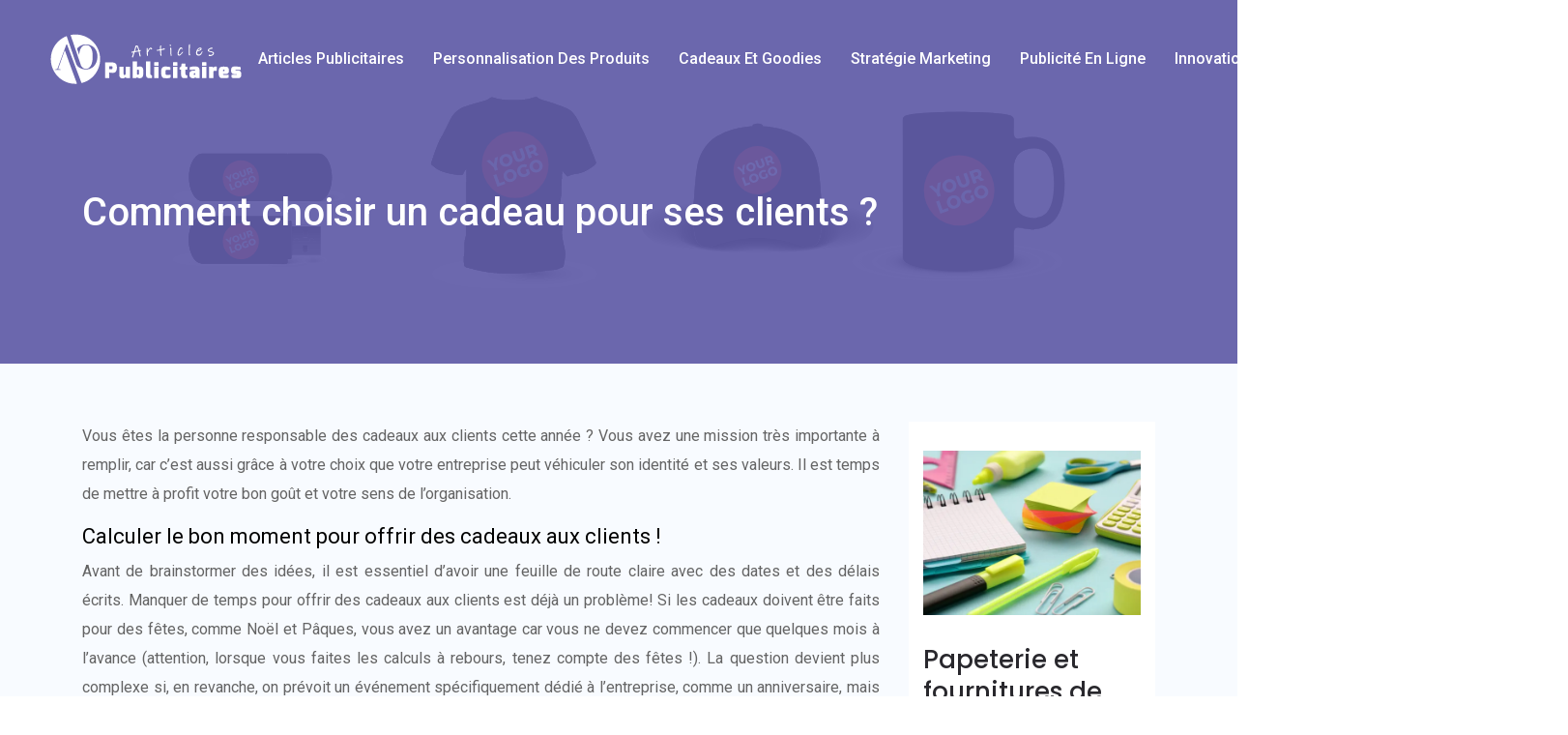

--- FILE ---
content_type: text/html; charset=UTF-8
request_url: https://www.articles-publicitaires.fr/comment-choisir-un-cadeau-pour-ses-clients/
body_size: 9546
content:
<!DOCTYPE html>
<html>
<head lang="fr-FR">
<meta charset="UTF-8">
<meta name="viewport" content="width=device-width">
<link rel="shortcut icon" href="https://www.articles-publicitaires.fr/wp-content/uploads/2021/10/ab.png" /><link val="digeco" ver="v 3.18.4" />
<meta name='robots' content='max-image-preview:large' />
<link rel='dns-prefetch' href='//fonts.googleapis.com' />
<link rel='dns-prefetch' href='//stackpath.bootstrapcdn.com' />
<title>Conseils pratiques pour choisir un cadeau pour ses clients</title><meta name="description" content="Les cadeaux d’entreprise sont un puissant outil marketing à condition de les choisir convenablement. Alors, comment bien choisir des cadeaux pour ses clients?"><link rel="alternate" title="oEmbed (JSON)" type="application/json+oembed" href="https://www.articles-publicitaires.fr/wp-json/oembed/1.0/embed?url=https%3A%2F%2Fwww.articles-publicitaires.fr%2Fcomment-choisir-un-cadeau-pour-ses-clients%2F" />
<link rel="alternate" title="oEmbed (XML)" type="text/xml+oembed" href="https://www.articles-publicitaires.fr/wp-json/oembed/1.0/embed?url=https%3A%2F%2Fwww.articles-publicitaires.fr%2Fcomment-choisir-un-cadeau-pour-ses-clients%2F&#038;format=xml" />
<style id='wp-img-auto-sizes-contain-inline-css' type='text/css'>
img:is([sizes=auto i],[sizes^="auto," i]){contain-intrinsic-size:3000px 1500px}
/*# sourceURL=wp-img-auto-sizes-contain-inline-css */
</style>
<style id='wp-block-library-inline-css' type='text/css'>
:root{--wp-block-synced-color:#7a00df;--wp-block-synced-color--rgb:122,0,223;--wp-bound-block-color:var(--wp-block-synced-color);--wp-editor-canvas-background:#ddd;--wp-admin-theme-color:#007cba;--wp-admin-theme-color--rgb:0,124,186;--wp-admin-theme-color-darker-10:#006ba1;--wp-admin-theme-color-darker-10--rgb:0,107,160.5;--wp-admin-theme-color-darker-20:#005a87;--wp-admin-theme-color-darker-20--rgb:0,90,135;--wp-admin-border-width-focus:2px}@media (min-resolution:192dpi){:root{--wp-admin-border-width-focus:1.5px}}.wp-element-button{cursor:pointer}:root .has-very-light-gray-background-color{background-color:#eee}:root .has-very-dark-gray-background-color{background-color:#313131}:root .has-very-light-gray-color{color:#eee}:root .has-very-dark-gray-color{color:#313131}:root .has-vivid-green-cyan-to-vivid-cyan-blue-gradient-background{background:linear-gradient(135deg,#00d084,#0693e3)}:root .has-purple-crush-gradient-background{background:linear-gradient(135deg,#34e2e4,#4721fb 50%,#ab1dfe)}:root .has-hazy-dawn-gradient-background{background:linear-gradient(135deg,#faaca8,#dad0ec)}:root .has-subdued-olive-gradient-background{background:linear-gradient(135deg,#fafae1,#67a671)}:root .has-atomic-cream-gradient-background{background:linear-gradient(135deg,#fdd79a,#004a59)}:root .has-nightshade-gradient-background{background:linear-gradient(135deg,#330968,#31cdcf)}:root .has-midnight-gradient-background{background:linear-gradient(135deg,#020381,#2874fc)}:root{--wp--preset--font-size--normal:16px;--wp--preset--font-size--huge:42px}.has-regular-font-size{font-size:1em}.has-larger-font-size{font-size:2.625em}.has-normal-font-size{font-size:var(--wp--preset--font-size--normal)}.has-huge-font-size{font-size:var(--wp--preset--font-size--huge)}.has-text-align-center{text-align:center}.has-text-align-left{text-align:left}.has-text-align-right{text-align:right}.has-fit-text{white-space:nowrap!important}#end-resizable-editor-section{display:none}.aligncenter{clear:both}.items-justified-left{justify-content:flex-start}.items-justified-center{justify-content:center}.items-justified-right{justify-content:flex-end}.items-justified-space-between{justify-content:space-between}.screen-reader-text{border:0;clip-path:inset(50%);height:1px;margin:-1px;overflow:hidden;padding:0;position:absolute;width:1px;word-wrap:normal!important}.screen-reader-text:focus{background-color:#ddd;clip-path:none;color:#444;display:block;font-size:1em;height:auto;left:5px;line-height:normal;padding:15px 23px 14px;text-decoration:none;top:5px;width:auto;z-index:100000}html :where(.has-border-color){border-style:solid}html :where([style*=border-top-color]){border-top-style:solid}html :where([style*=border-right-color]){border-right-style:solid}html :where([style*=border-bottom-color]){border-bottom-style:solid}html :where([style*=border-left-color]){border-left-style:solid}html :where([style*=border-width]){border-style:solid}html :where([style*=border-top-width]){border-top-style:solid}html :where([style*=border-right-width]){border-right-style:solid}html :where([style*=border-bottom-width]){border-bottom-style:solid}html :where([style*=border-left-width]){border-left-style:solid}html :where(img[class*=wp-image-]){height:auto;max-width:100%}:where(figure){margin:0 0 1em}html :where(.is-position-sticky){--wp-admin--admin-bar--position-offset:var(--wp-admin--admin-bar--height,0px)}@media screen and (max-width:600px){html :where(.is-position-sticky){--wp-admin--admin-bar--position-offset:0px}}

/*# sourceURL=wp-block-library-inline-css */
</style><style id='global-styles-inline-css' type='text/css'>
:root{--wp--preset--aspect-ratio--square: 1;--wp--preset--aspect-ratio--4-3: 4/3;--wp--preset--aspect-ratio--3-4: 3/4;--wp--preset--aspect-ratio--3-2: 3/2;--wp--preset--aspect-ratio--2-3: 2/3;--wp--preset--aspect-ratio--16-9: 16/9;--wp--preset--aspect-ratio--9-16: 9/16;--wp--preset--color--black: #000000;--wp--preset--color--cyan-bluish-gray: #abb8c3;--wp--preset--color--white: #ffffff;--wp--preset--color--pale-pink: #f78da7;--wp--preset--color--vivid-red: #cf2e2e;--wp--preset--color--luminous-vivid-orange: #ff6900;--wp--preset--color--luminous-vivid-amber: #fcb900;--wp--preset--color--light-green-cyan: #7bdcb5;--wp--preset--color--vivid-green-cyan: #00d084;--wp--preset--color--pale-cyan-blue: #8ed1fc;--wp--preset--color--vivid-cyan-blue: #0693e3;--wp--preset--color--vivid-purple: #9b51e0;--wp--preset--gradient--vivid-cyan-blue-to-vivid-purple: linear-gradient(135deg,rgb(6,147,227) 0%,rgb(155,81,224) 100%);--wp--preset--gradient--light-green-cyan-to-vivid-green-cyan: linear-gradient(135deg,rgb(122,220,180) 0%,rgb(0,208,130) 100%);--wp--preset--gradient--luminous-vivid-amber-to-luminous-vivid-orange: linear-gradient(135deg,rgb(252,185,0) 0%,rgb(255,105,0) 100%);--wp--preset--gradient--luminous-vivid-orange-to-vivid-red: linear-gradient(135deg,rgb(255,105,0) 0%,rgb(207,46,46) 100%);--wp--preset--gradient--very-light-gray-to-cyan-bluish-gray: linear-gradient(135deg,rgb(238,238,238) 0%,rgb(169,184,195) 100%);--wp--preset--gradient--cool-to-warm-spectrum: linear-gradient(135deg,rgb(74,234,220) 0%,rgb(151,120,209) 20%,rgb(207,42,186) 40%,rgb(238,44,130) 60%,rgb(251,105,98) 80%,rgb(254,248,76) 100%);--wp--preset--gradient--blush-light-purple: linear-gradient(135deg,rgb(255,206,236) 0%,rgb(152,150,240) 100%);--wp--preset--gradient--blush-bordeaux: linear-gradient(135deg,rgb(254,205,165) 0%,rgb(254,45,45) 50%,rgb(107,0,62) 100%);--wp--preset--gradient--luminous-dusk: linear-gradient(135deg,rgb(255,203,112) 0%,rgb(199,81,192) 50%,rgb(65,88,208) 100%);--wp--preset--gradient--pale-ocean: linear-gradient(135deg,rgb(255,245,203) 0%,rgb(182,227,212) 50%,rgb(51,167,181) 100%);--wp--preset--gradient--electric-grass: linear-gradient(135deg,rgb(202,248,128) 0%,rgb(113,206,126) 100%);--wp--preset--gradient--midnight: linear-gradient(135deg,rgb(2,3,129) 0%,rgb(40,116,252) 100%);--wp--preset--font-size--small: 13px;--wp--preset--font-size--medium: 20px;--wp--preset--font-size--large: 36px;--wp--preset--font-size--x-large: 42px;--wp--preset--spacing--20: 0.44rem;--wp--preset--spacing--30: 0.67rem;--wp--preset--spacing--40: 1rem;--wp--preset--spacing--50: 1.5rem;--wp--preset--spacing--60: 2.25rem;--wp--preset--spacing--70: 3.38rem;--wp--preset--spacing--80: 5.06rem;--wp--preset--shadow--natural: 6px 6px 9px rgba(0, 0, 0, 0.2);--wp--preset--shadow--deep: 12px 12px 50px rgba(0, 0, 0, 0.4);--wp--preset--shadow--sharp: 6px 6px 0px rgba(0, 0, 0, 0.2);--wp--preset--shadow--outlined: 6px 6px 0px -3px rgb(255, 255, 255), 6px 6px rgb(0, 0, 0);--wp--preset--shadow--crisp: 6px 6px 0px rgb(0, 0, 0);}:where(.is-layout-flex){gap: 0.5em;}:where(.is-layout-grid){gap: 0.5em;}body .is-layout-flex{display: flex;}.is-layout-flex{flex-wrap: wrap;align-items: center;}.is-layout-flex > :is(*, div){margin: 0;}body .is-layout-grid{display: grid;}.is-layout-grid > :is(*, div){margin: 0;}:where(.wp-block-columns.is-layout-flex){gap: 2em;}:where(.wp-block-columns.is-layout-grid){gap: 2em;}:where(.wp-block-post-template.is-layout-flex){gap: 1.25em;}:where(.wp-block-post-template.is-layout-grid){gap: 1.25em;}.has-black-color{color: var(--wp--preset--color--black) !important;}.has-cyan-bluish-gray-color{color: var(--wp--preset--color--cyan-bluish-gray) !important;}.has-white-color{color: var(--wp--preset--color--white) !important;}.has-pale-pink-color{color: var(--wp--preset--color--pale-pink) !important;}.has-vivid-red-color{color: var(--wp--preset--color--vivid-red) !important;}.has-luminous-vivid-orange-color{color: var(--wp--preset--color--luminous-vivid-orange) !important;}.has-luminous-vivid-amber-color{color: var(--wp--preset--color--luminous-vivid-amber) !important;}.has-light-green-cyan-color{color: var(--wp--preset--color--light-green-cyan) !important;}.has-vivid-green-cyan-color{color: var(--wp--preset--color--vivid-green-cyan) !important;}.has-pale-cyan-blue-color{color: var(--wp--preset--color--pale-cyan-blue) !important;}.has-vivid-cyan-blue-color{color: var(--wp--preset--color--vivid-cyan-blue) !important;}.has-vivid-purple-color{color: var(--wp--preset--color--vivid-purple) !important;}.has-black-background-color{background-color: var(--wp--preset--color--black) !important;}.has-cyan-bluish-gray-background-color{background-color: var(--wp--preset--color--cyan-bluish-gray) !important;}.has-white-background-color{background-color: var(--wp--preset--color--white) !important;}.has-pale-pink-background-color{background-color: var(--wp--preset--color--pale-pink) !important;}.has-vivid-red-background-color{background-color: var(--wp--preset--color--vivid-red) !important;}.has-luminous-vivid-orange-background-color{background-color: var(--wp--preset--color--luminous-vivid-orange) !important;}.has-luminous-vivid-amber-background-color{background-color: var(--wp--preset--color--luminous-vivid-amber) !important;}.has-light-green-cyan-background-color{background-color: var(--wp--preset--color--light-green-cyan) !important;}.has-vivid-green-cyan-background-color{background-color: var(--wp--preset--color--vivid-green-cyan) !important;}.has-pale-cyan-blue-background-color{background-color: var(--wp--preset--color--pale-cyan-blue) !important;}.has-vivid-cyan-blue-background-color{background-color: var(--wp--preset--color--vivid-cyan-blue) !important;}.has-vivid-purple-background-color{background-color: var(--wp--preset--color--vivid-purple) !important;}.has-black-border-color{border-color: var(--wp--preset--color--black) !important;}.has-cyan-bluish-gray-border-color{border-color: var(--wp--preset--color--cyan-bluish-gray) !important;}.has-white-border-color{border-color: var(--wp--preset--color--white) !important;}.has-pale-pink-border-color{border-color: var(--wp--preset--color--pale-pink) !important;}.has-vivid-red-border-color{border-color: var(--wp--preset--color--vivid-red) !important;}.has-luminous-vivid-orange-border-color{border-color: var(--wp--preset--color--luminous-vivid-orange) !important;}.has-luminous-vivid-amber-border-color{border-color: var(--wp--preset--color--luminous-vivid-amber) !important;}.has-light-green-cyan-border-color{border-color: var(--wp--preset--color--light-green-cyan) !important;}.has-vivid-green-cyan-border-color{border-color: var(--wp--preset--color--vivid-green-cyan) !important;}.has-pale-cyan-blue-border-color{border-color: var(--wp--preset--color--pale-cyan-blue) !important;}.has-vivid-cyan-blue-border-color{border-color: var(--wp--preset--color--vivid-cyan-blue) !important;}.has-vivid-purple-border-color{border-color: var(--wp--preset--color--vivid-purple) !important;}.has-vivid-cyan-blue-to-vivid-purple-gradient-background{background: var(--wp--preset--gradient--vivid-cyan-blue-to-vivid-purple) !important;}.has-light-green-cyan-to-vivid-green-cyan-gradient-background{background: var(--wp--preset--gradient--light-green-cyan-to-vivid-green-cyan) !important;}.has-luminous-vivid-amber-to-luminous-vivid-orange-gradient-background{background: var(--wp--preset--gradient--luminous-vivid-amber-to-luminous-vivid-orange) !important;}.has-luminous-vivid-orange-to-vivid-red-gradient-background{background: var(--wp--preset--gradient--luminous-vivid-orange-to-vivid-red) !important;}.has-very-light-gray-to-cyan-bluish-gray-gradient-background{background: var(--wp--preset--gradient--very-light-gray-to-cyan-bluish-gray) !important;}.has-cool-to-warm-spectrum-gradient-background{background: var(--wp--preset--gradient--cool-to-warm-spectrum) !important;}.has-blush-light-purple-gradient-background{background: var(--wp--preset--gradient--blush-light-purple) !important;}.has-blush-bordeaux-gradient-background{background: var(--wp--preset--gradient--blush-bordeaux) !important;}.has-luminous-dusk-gradient-background{background: var(--wp--preset--gradient--luminous-dusk) !important;}.has-pale-ocean-gradient-background{background: var(--wp--preset--gradient--pale-ocean) !important;}.has-electric-grass-gradient-background{background: var(--wp--preset--gradient--electric-grass) !important;}.has-midnight-gradient-background{background: var(--wp--preset--gradient--midnight) !important;}.has-small-font-size{font-size: var(--wp--preset--font-size--small) !important;}.has-medium-font-size{font-size: var(--wp--preset--font-size--medium) !important;}.has-large-font-size{font-size: var(--wp--preset--font-size--large) !important;}.has-x-large-font-size{font-size: var(--wp--preset--font-size--x-large) !important;}
/*# sourceURL=global-styles-inline-css */
</style>

<style id='classic-theme-styles-inline-css' type='text/css'>
/*! This file is auto-generated */
.wp-block-button__link{color:#fff;background-color:#32373c;border-radius:9999px;box-shadow:none;text-decoration:none;padding:calc(.667em + 2px) calc(1.333em + 2px);font-size:1.125em}.wp-block-file__button{background:#32373c;color:#fff;text-decoration:none}
/*# sourceURL=/wp-includes/css/classic-themes.min.css */
</style>
<link rel='stylesheet' id='sow-image-default-4e6925654b7a-css' href='https://www.articles-publicitaires.fr/wp-content/uploads/siteorigin-widgets/sow-image-default-4e6925654b7a.css?ver=fee531233fdb4f2994de1a2c88313ae7' type='text/css' media='all' />
<link rel='stylesheet' id='sow-google-font-poppins-css' href='https://fonts.googleapis.com/css?family=Poppins%3A600&#038;ver=fee531233fdb4f2994de1a2c88313ae7' type='text/css' media='all' />
<link rel='stylesheet' id='sow-headline-default-137494cad14d-css' href='https://www.articles-publicitaires.fr/wp-content/uploads/siteorigin-widgets/sow-headline-default-137494cad14d.css?ver=fee531233fdb4f2994de1a2c88313ae7' type='text/css' media='all' />
<link rel='stylesheet' id='default-css' href='https://www.articles-publicitaires.fr/wp-content/themes/factory-templates-3/style.css?ver=fee531233fdb4f2994de1a2c88313ae7' type='text/css' media='all' />
<link rel='stylesheet' id='bootstrap4-css' href='https://www.articles-publicitaires.fr/wp-content/themes/factory-templates-3/css/bootstrap4/bootstrap.min.css?ver=fee531233fdb4f2994de1a2c88313ae7' type='text/css' media='all' />
<link rel='stylesheet' id='font-awesome-css' href='https://stackpath.bootstrapcdn.com/font-awesome/4.7.0/css/font-awesome.min.css?ver=fee531233fdb4f2994de1a2c88313ae7' type='text/css' media='all' />
<link rel='stylesheet' id='global-css' href='https://www.articles-publicitaires.fr/wp-content/themes/factory-templates-3/css/global.css?ver=fee531233fdb4f2994de1a2c88313ae7' type='text/css' media='all' />
<link rel='stylesheet' id='style-css' href='https://www.articles-publicitaires.fr/wp-content/themes/factory-templates-3/css/template.css?ver=fee531233fdb4f2994de1a2c88313ae7' type='text/css' media='all' />
<link rel='stylesheet' id='animate-css-css' href='https://www.articles-publicitaires.fr/wp-content/themes/factory-templates-3/includes/admin/css/animate.min.css?ver=fee531233fdb4f2994de1a2c88313ae7' type='text/css' media='all' />
<script type="text/javascript" src="https://www.articles-publicitaires.fr/wp-content/themes/factory-templates-3/js/jquery.min.js?ver=fee531233fdb4f2994de1a2c88313ae7" id="jquery-js"></script>
<link rel="https://api.w.org/" href="https://www.articles-publicitaires.fr/wp-json/" /><link rel="alternate" title="JSON" type="application/json" href="https://www.articles-publicitaires.fr/wp-json/wp/v2/posts/416" /><link rel="EditURI" type="application/rsd+xml" title="RSD" href="https://www.articles-publicitaires.fr/xmlrpc.php?rsd" />
<link rel="canonical" href="https://www.articles-publicitaires.fr/comment-choisir-un-cadeau-pour-ses-clients/" />
<link rel='shortlink' href='https://www.articles-publicitaires.fr/?p=416' />
<meta name="google-site-verification" content="xTGAO2_D8QoAkoczSWN4_RuXkZL-a_Gntnu7JuDr46o" />
<meta name="google-site-verification" content="7b1TIlC6TteRvoA1-bVO2e6UhOBoYSP9gzvCq3Xhd8g" />
<meta name="google-site-verification" content="I3g-8kD4pbYh9sOQHGzpwb32O7NvedjhAuPIpHpZnSU" />
<style type="text/css">
  
.default_color_background,.menu-bars{background-color : #5A49F8 }
.default_color_text,a,h1 span,h2 span,h3 span,h4 span,h5 span,h6 span{color :#5A49F8 }
.navigation li a,.navigation li.disabled,.navigation li.active a,.owl-dots .owl-dot.active span,.owl-dots .owl-dot:hover span{background-color: #5A49F8;}
.block-spc{border-color:#5A49F8}
.default_color_border{border-color : #5A49F8 }
.fa-bars,.overlay-nav .close{color: #5A49F8;}
nav li a:after{background-color: #5A49F8;}
a{color : #5A49F8 }
a:hover{color : #8D22F0 }
.archive h2 a{color :#333333}
body:not(.home) .main-menu{position: absolute;}
.scrolling-down{background-color:#ffffff;}
.sub-menu,.sliding-menu{background-color:#ffffff;}
.main-menu{box-shadow: none;-moz-box-shadow: none;-webkit-box-shadow: none;}
.main-menu.scrolling-down{-webkit-box-shadow: 0 2px 13px 0 rgba(0, 0, 0, .1);-moz-box-shadow: 0 2px 13px 0 rgba(0, 0, 0, .1);box-shadow: 0 2px 13px 0 rgba(0, 0, 0, .1);}   
nav li a{font-size:16px;}
nav li a{line-height:22px;}
nav li a{color:#ffffff!important;}
.scrolling-down nav li a{color:#4c4b4b!important;}
.scrolling-down nav li:hover a,.scrolling-down .current-menu-item a{color:#5a49f8!important;}
.sub-menu a,.sliding-menu a{color:#4c4b4b!important;}
.archive h1{color:#ffffff!important;}
.archive h1,.single h1{text-align:left!important;}
.single h1{color:#ffffff!important;}
.archive .readmore:hover{background-color:#5A49F8;}
.archive .readmore:hover{color:#ffffff;}
.scrolling-down .logo-main{display: none;}
.scrolling-down .logo-sticky{display:inline-block;}
.home .post-content p a{color:#5A49F8}
.home .post-content p a:hover{color:#8D22F0}
.subheader{padding:160px 0px}
footer #back_to_top{background-color:#5A49F8;}
footer #back_to_top i{color:#ffffff;}
.single h2{font-size:22px!important}    
.single h3{font-size:18px!important}    
.single h4{font-size:15px!important}    
.single h5{font-size:15px!important}    
.single h6{font-size:15px!important}    
@media(max-width: 1024px){.main-menu.scrolling-down{position: fixed !important;}}
.scrolling-down #logo img {
    height: auto
;
}</style>
<link rel='stylesheet' id='sow-image-default-c67d20f9f743-css' href='https://www.articles-publicitaires.fr/wp-content/uploads/siteorigin-widgets/sow-image-default-c67d20f9f743.css?ver=fee531233fdb4f2994de1a2c88313ae7' type='text/css' media='all' />
<link rel='stylesheet' id='sow-headline-default-d7ca22b4fc3a-css' href='https://www.articles-publicitaires.fr/wp-content/uploads/siteorigin-widgets/sow-headline-default-d7ca22b4fc3a.css?ver=fee531233fdb4f2994de1a2c88313ae7' type='text/css' media='all' />
<link rel='stylesheet' id='siteorigin-panels-front-css' href='https://www.articles-publicitaires.fr/wp-content/plugins/siteorigin-panels/css/front-flex.min.css?ver=fee531233fdb4f2994de1a2c88313ae7' type='text/css' media='all' />
<link rel='stylesheet' id='sow-headline-default-9616c0de5b2f-css' href='https://www.articles-publicitaires.fr/wp-content/uploads/siteorigin-widgets/sow-headline-default-9616c0de5b2f.css?ver=fee531233fdb4f2994de1a2c88313ae7' type='text/css' media='all' />
</head>
<body class="wp-singular post-template-default single single-post postid-416 single-format-standard wp-theme-factory-templates-3 catid-9 " style="">	
<div class="normal-menu menu-to-right main-menu fixed-top">	
<div class="container-fluid pl-5 pr-5">

<nav class="navbar navbar-expand-xl pl-0 pr-0">

<a id="logo" href="https://www.articles-publicitaires.fr">
<img class="logo-main" src="https://www.articles-publicitaires.fr/wp-content/uploads/2021/10/article-publicitaire-1.png" alt="logo">
<img class="logo-sticky" src="https://www.articles-publicitaires.fr/wp-content/uploads/2021/10/Articles-pub-1.png" alt="logo"></a>
	


<button class="navbar-toggler" type="button" data-toggle="collapse" data-target="#navbarsExample06" aria-controls="navbarsExample06" aria-expanded="false" aria-label="Toggle navigation">
<span class="navbar-toggler-icon">
<div class="menu_btn">	
<div class="menu-bars"></div>
<div class="menu-bars"></div>
<div class="menu-bars"></div>
</div>
</span>
</button> 
<div class="collapse navbar-collapse" id="navbarsExample06">
<ul id="main-menu" class="navbar-nav ml-auto"><li id="menu-item-557" class="menu-item menu-item-type-taxonomy menu-item-object-category"><a href="https://www.articles-publicitaires.fr/articles-publicitaires/">Articles publicitaires</a></li>
<li id="menu-item-558" class="menu-item menu-item-type-taxonomy menu-item-object-category"><a href="https://www.articles-publicitaires.fr/personnalisation-des-produits/">Personnalisation des produits</a></li>
<li id="menu-item-559" class="menu-item menu-item-type-taxonomy menu-item-object-category current-post-ancestor current-menu-parent current-post-parent"><a href="https://www.articles-publicitaires.fr/cadeaux-et-goodies/">Cadeaux et goodies</a></li>
<li id="menu-item-560" class="menu-item menu-item-type-taxonomy menu-item-object-category"><a href="https://www.articles-publicitaires.fr/strategie-marketing/">Stratégie marketing</a></li>
<li id="menu-item-561" class="menu-item menu-item-type-taxonomy menu-item-object-category"><a href="https://www.articles-publicitaires.fr/publicite-en-ligne/">Publicité en ligne</a></li>
<li id="menu-item-562" class="menu-item menu-item-type-taxonomy menu-item-object-category"><a href="https://www.articles-publicitaires.fr/innovations-publicitaires/">Innovations publicitaires</a></li>
<li id="menu-item-563" class="menu-item menu-item-type-taxonomy menu-item-object-category"><a href="https://www.articles-publicitaires.fr/communication/">Communication</a></li>
<li id="menu-item-564" class="menu-item menu-item-type-taxonomy menu-item-object-category"><a href="https://www.articles-publicitaires.fr/blog/">Blog</a></li>
</ul></div>
</nav>
</div>
</div>
<div class="main">
	<div class="subheader" style="background-position:top;background-image:url(/wp-content/uploads/2021/10/Objets-publicitaires.svg);">
<div id="mask" style=""></div>	<div class="container"><h1 class="title">Comment choisir un cadeau pour ses clients ?</h1></div>
</div>
<div class="container">
<div class="row">
<div class="post-data col-md-9 col-lg-9 col-xs-12">
<div class="blog-post-content">
<p>Vous êtes la personne responsable des cadeaux aux clients cette année ? Vous avez une mission très importante à remplir, car c&rsquo;est aussi grâce à votre choix que votre entreprise peut véhiculer son identité et ses valeurs. Il est temps de mettre à profit votre bon goût et votre sens de l&rsquo;organisation. </p>
<h2>Calculer le bon moment pour offrir des cadeaux aux clients !</h2>
<p>Avant de brainstormer des idées, il est essentiel d&rsquo;avoir une feuille de route claire avec des dates et des délais écrits. Manquer de temps pour offrir des cadeaux aux clients est déjà un problème! Si les cadeaux doivent être faits pour des fêtes, comme Noël et Pâques, vous avez un avantage car vous ne devez commencer que quelques mois à l&rsquo;avance (attention, lorsque vous faites les calculs à rebours, tenez compte des fêtes !). La question devient plus complexe si, en revanche, on prévoit un événement spécifiquement dédié à l&rsquo;entreprise, comme un anniversaire, mais aussi un salon ou tout autre type de happening. Le nombre d&rsquo;activités à organiser se multiplie alors de manière exponentielle. De fil en aiguille, le risque est que les cadeaux à offrir aux clients soient mis en veilleuse, pour ne revenir qu&rsquo;au dernier moment, peut-être juste avant l&rsquo;événement. Il est donc conseillé de jouer le jeu bien à l&rsquo;avance. Commencez à penser aux cadeaux dès que la date officielle de l&rsquo;événement est fixée !</p>
<h2>Choisissez le bon budget !</h2>
<p>Tous les budgets ne sont pas les mêmes, et toutes les occasions ne le sont pas non plus. Auriez-vous l&rsquo;idée d&rsquo;offrir une tablette à chaque client à Noël ? Ce serait probablement inapproprié &#8211; sauf s&rsquo;il y a des raisons spécifiques et fondées de le faire. Ne vous laissez pas emporter : il est normal de vouloir communiquer l&rsquo;excellence, mais n&rsquo;en faites pas trop, sinon les cadeaux aux clients deviennent un simple étalage de richesse qu&rsquo;ils n&rsquo;apprécient peut-être même pas. Puisque les cadeaux doivent être un investissement et non une simple dépense pour votre entreprise, la budgétisation doit être effectuée de la même manière que tout autre investissement. Bien sûr, il n&rsquo;y a pas de règle unique, mais il en existe une bonne pour les petites, moyennes et grandes entreprises : regardez votre plan d&rsquo;investissement annuel en marketing et communication, puis calculez en conséquence le montant que vous pouvez consacrer aux cadeaux. </p>
<h2>Sélectionnez soigneusement le produit/service !</h2>
<p>Un certain nombre de possibilités très différentes s&rsquo;ouvrent devant vos yeux. Comment faire le bon choix ? Avant de commencer votre recherche, essayez de répondre aux questions suivantes : Quels adjectifs décrivent la personnalité de mon entreprise ? Quelles sont les valeurs que je veux communiquer à travers ces cadeaux ? Qui sont mes clients, comment se déroule leur vie professionnelle, quels sont leurs centres d&rsquo;intérêt ? Une fois que vous avez ces réponses, vous pouvez réfléchir au cadeau qui vous convient le mieux. Il ne sera rien d&rsquo;autre que le croisement de l&rsquo;identité de votre marque, du message que vous voulez communiquer et de la personnalité de votre public. Vous pouvez choisir entre des gadgets personnalisés, des produits ou des services spécifiques. Ou, si vous voulez laisser les destinataires libres de choisir le cadeau qui les intéresse le plus, vous pouvez opter pour des coffrets cadeaux ou des bons numériques.</p>






<div class="row nav-post-cat"><div class="col-6"><a href="https://www.articles-publicitaires.fr/alphabet-a-imprimer-pdf-support-pedagogique-pour-goodies-educatifs/"><i class="fa fa-arrow-left" aria-hidden="true"></i>Alphabet à imprimer pdf : support pédagogique pour goodies éducatifs</a></div><div class="col-6"><a href="https://www.articles-publicitaires.fr/tee-shirt-personnalisable-transformer-vos-collaborateurs-en-ambassadeurs-de-marque/"><i class="fa fa-arrow-left" aria-hidden="true"></i>Tee shirt personnalisable : transformer vos collaborateurs en ambassadeurs de marque</a></div></div>
	
</div>


</div>
<div class="col-md-3 col-xs-12 col-lg-3">
<div class="sidebar">
<div class="widget-area">
<div class="widget_sidebar"><div id="pl-w617980e263bdb"  class="panel-layout" ><div id="pg-w617980e263bdb-0"  class="panel-grid panel-has-style" ><div class="sidebar1 panel-row-style panel-row-style-for-w617980e263bdb-0" ><div id="pgc-w617980e263bdb-0-0"  class="panel-grid-cell" ><div id="panel-w617980e263bdb-0-0-0" class="so-panel widget widget_sow-image panel-first-child" data-index="0" ><div
			
			class="so-widget-sow-image so-widget-sow-image-default-c67d20f9f743"
			
		>
<div class="sow-image-container">
		<img 
	src="https://www.articles-publicitaires.fr/wp-content/uploads/2021/10/fourniture-bureau.webp" width="530" height="400" srcset="https://www.articles-publicitaires.fr/wp-content/uploads/2021/10/fourniture-bureau.webp 530w, https://www.articles-publicitaires.fr/wp-content/uploads/2021/10/fourniture-bureau-300x226.webp 300w" sizes="(max-width: 530px) 100vw, 530px" title="fourniture bureau" alt="" decoding="async" fetchpriority="high" 		class="so-widget-image"/>
	</div>

</div></div><div id="panel-w617980e263bdb-0-0-1" class="so-panel widget widget_sow-headline" data-index="1" ><div class="remove-margin-bottom panel-widget-style panel-widget-style-for-w617980e263bdb-0-0-1" ><div
			
			class="so-widget-sow-headline so-widget-sow-headline-default-d7ca22b4fc3a"
			
		><div class="sow-headline-container ">
							<p class="sow-headline">
						Papeterie et fournitures de bureau						</p>
						</div>
</div></div></div><div id="panel-w617980e263bdb-0-0-2" class="so-panel widget widget_text panel-last-child" data-index="2" ><div class="panel-widget-style panel-widget-style-for-w617980e263bdb-0-0-2" >			<div class="textwidget"><p>Pour bien fonctionner, une entreprise doit posséder des mobiliers, des équipements électroniques ainsi que de nombreuses fournitures de bureau et de papeterie : papier, outils de classement, correction et écriture… </p>
</div>
		</div></div></div></div></div></div></div><div class="widget_sidebar"><div id="pl-w6176d2ec95f94"  class="panel-layout" ><div id="pg-w6176d2ec95f94-0"  class="panel-grid panel-has-style" ><div class="sidebar2 panel-row-style panel-row-style-for-w6176d2ec95f94-0" ><div id="pgc-w6176d2ec95f94-0-0"  class="panel-grid-cell" ><div id="panel-w6176d2ec95f94-0-0-0" class="so-panel widget widget_sow-headline panel-first-child" data-index="0" ><div class="remove-margin-bottom panel-widget-style panel-widget-style-for-w6176d2ec95f94-0-0-0" ><div
			
			class="so-widget-sow-headline so-widget-sow-headline-default-9616c0de5b2f"
			
		><div class="sow-headline-container ">
							<p class="sow-headline">
						Produits numériques et High-tech 						</p>
						</div>
</div></div></div><div id="panel-w6176d2ec95f94-0-0-1" class="so-panel widget widget_text panel-last-child" data-index="1" ><div class="panel-widget-style panel-widget-style-for-w6176d2ec95f94-0-0-1" >			<div class="textwidget"><p>Les passionnés d’objets high-tech devront rester informés des dernières nouveautés en matière d’actualité technologique. En plus de suivre les actualités de la culture geek, découvrez les nouveaux produits mobiles, les tests de produits numériques… </p>
</div>
		</div></div></div></div></div></div></div><div class="widget_sidebar"><div id="pl-w617980e26ad98"  class="panel-layout" ><div id="pg-w617980e26ad98-0"  class="panel-grid panel-has-style" ><div class="sidebar3 panel-row-style panel-row-style-for-w617980e26ad98-0" ><div id="pgc-w617980e26ad98-0-0"  class="panel-grid-cell" ><div id="panel-w617980e26ad98-0-0-0" class="so-panel widget widget_sow-headline panel-first-child" data-index="0" ><div class="remove-margin-bottom panel-widget-style panel-widget-style-for-w617980e26ad98-0-0-0" ><div
			
			class="so-widget-sow-headline so-widget-sow-headline-default-9616c0de5b2f"
			
		><div class="sow-headline-container ">
							<p class="sow-headline">
						Articles écolos et publicité verte						</p>
						</div>
</div></div></div><div id="panel-w617980e26ad98-0-0-1" class="so-panel widget widget_text panel-last-child" data-index="1" ><div class="panel-widget-style panel-widget-style-for-w617980e26ad98-0-0-1" >			<div class="textwidget"><p>Choisissez le support de communication écologique, privilégiez le marketing vert pour réduire les impacts environnementaux. En agissant sur l’écoconception de vos campagnes publicitaires, vous prenez part à la transition écologique.</p>
</div>
		</div></div></div></div></div></div></div>



<style>
	.nav-post-cat .col-6 i{
		display: inline-block;
		position: absolute;
	}
	.nav-post-cat .col-6 a{
		position: relative;
	}
	.nav-post-cat .col-6:nth-child(1) a{
		padding-left: 18px;
		float: left;
	}
	.nav-post-cat .col-6:nth-child(1) i{
		left: 0;
	}
	.nav-post-cat .col-6:nth-child(2) a{
		padding-right: 18px;
		float: right;
	}
	.nav-post-cat .col-6:nth-child(2) i{
		transform: rotate(180deg);
		right: 0;
	}
	.nav-post-cat .col-6:nth-child(2){
		text-align: right;
	}
</style>




</div>
</div>
</div>
<script type="text/javascript">
$(document).ready(function() {
$( ".blog-post-content img" ).on( "click", function() {
var url_img = $(this).attr('src');
$('.img-fullscreen').html("<div><img src='"+url_img+"'></div>");
$('.img-fullscreen').fadeIn();
});
$('.img-fullscreen').on( "click", function() {
$(this).empty();
$('.img-fullscreen').hide();
});
});
</script>
</div>
  


</div>
</div>


<footer  style="background-color:#ffffff">
<div class="container widgets">
<div class="row">
<div class="col-md-3 col-xs-12">
<div class="widget_footer"><div
			
			class="so-widget-sow-image so-widget-sow-image-default-4e6925654b7a"
			
		>
<div class="sow-image-container">
		<img 
	src="https://www.articles-publicitaires.fr/wp-content/uploads/2021/10/Articles-pub-1.png" width="204" height="56" sizes="(max-width: 204px) 100vw, 204px" title="Articles-pub" alt="" decoding="async" loading="lazy" 		class="so-widget-image"/>
	</div>

</div></div><div class="widget_footer">			<div class="textwidget"><p class="pt-4" style="font-size: 18px !important; color: #646464;">La stratégie marketing est une démarche de réflexion qui s’approche au plus près de l’adéquation offre-demande.</p>
</div>
		</div></div>
<div class="col-md-3 col-xs-12">
<div class="widget_footer"><div
			
			class="so-widget-sow-headline so-widget-sow-headline-default-137494cad14d"
			
		><div class="sow-headline-container ">
							<p class="sow-headline">
						Objets publicitaires						</p>
						</div>
</div></div><div class="widget_footer">			<div class="textwidget"><div class="mt-4" style="font-size: 18px !important; color: #646464;">
<p><i class="fa fa-chevron-right" aria-hidden="true"></i> Textiles publicitaires</p>
<p><i class="fa fa-chevron-right" aria-hidden="true"></i> Stylos publicitaires</p>
<p><i class="fa fa-chevron-right" aria-hidden="true"></i> Fournitures de bureau</p>
<p><i class="fa fa-chevron-right" aria-hidden="true"></i> Produits high-tech</p>
</div>
</div>
		</div></div>
<div class="col-md-3 col-xs-12">
<div class="widget_footer"><div
			
			class="so-widget-sow-headline so-widget-sow-headline-default-137494cad14d"
			
		><div class="sow-headline-container ">
							<p class="sow-headline">
						Cadeaux d'entreprise						</p>
						</div>
</div></div><div class="widget_footer">			<div class="textwidget"><div class="mt-4" style="font-size: 18px!important; color: #646464;">
<p><i class="fa fa-chevron-right" aria-hidden="true"></i> Cadeau d’affaires</p>
<p><i class="fa fa-chevron-right" aria-hidden="true"></i> Idées cadeaux originales</p>
<p><i class="fa fa-chevron-right" aria-hidden="true"></i> Goodies personnalisés</p>
<p><i class="fa fa-chevron-right" aria-hidden="true"></i> Cadeaux écoresponsables</p>
</div>
</div>
		</div></div>
<div class="col-md-3 col-xs-12">
<div class="widget_footer"><div
			
			class="so-widget-sow-headline so-widget-sow-headline-default-137494cad14d"
			
		><div class="sow-headline-container ">
							<p class="sow-headline">
						Marketing par l'objet						</p>
						</div>
</div></div><div class="widget_footer">			<div class="textwidget"><p class="pt-4" style="font-size: 18px!important; color: #646464;">Travailler votre campagne marketing par l’objet par le domaine pratique, affectif, fun ou éducatif.</p>
</div>
		</div></div>
</div>
</div>
<div class='copyright'>
<div class='container'>
<div class='row'><div class='col-12'>
Articles publicitaires - Accroître la visibilité de votre marque !	
</div>
</div>
</div>
<div class="to-top " id=""><a id='back_to_top'><i class='fa fa-angle-up' aria-hidden='true'></i></a></div></footer>

<script type="speculationrules">
{"prefetch":[{"source":"document","where":{"and":[{"href_matches":"/*"},{"not":{"href_matches":["/wp-*.php","/wp-admin/*","/wp-content/uploads/*","/wp-content/*","/wp-content/plugins/*","/wp-content/themes/factory-templates-3/*","/*\\?(.+)"]}},{"not":{"selector_matches":"a[rel~=\"nofollow\"]"}},{"not":{"selector_matches":".no-prefetch, .no-prefetch a"}}]},"eagerness":"conservative"}]}
</script>
<p class="text-center" style="margin-bottom: 0px"><a href="/plan-du-site/">Plan du site</a></p>	<script>
	jQuery(document).ready(function($){
		'use strict';
		if ( 'function' === typeof WOW ) {
			new WOW().init();
		}
	});
	</script>
	<style media="all" id="siteorigin-panels-layouts-footer">/* Layout w617980e263bdb */ #pgc-w617980e263bdb-0-0 { width:100%;width:calc(100% - ( 0 * 30px ) ) } #pl-w617980e263bdb .so-panel { margin-bottom:30px } #pl-w617980e263bdb .so-panel:last-of-type { margin-bottom:0px } #pg-w617980e263bdb-0.panel-has-style > .panel-row-style, #pg-w617980e263bdb-0.panel-no-style { -webkit-align-items:flex-start;align-items:flex-start } #panel-w617980e263bdb-0-0-1> .panel-widget-style { padding:0px 0px 15px 0px } #panel-w617980e263bdb-0-0-2> .panel-widget-style { color:#8e8e8e } @media (max-width:780px){ #pg-w617980e263bdb-0.panel-no-style, #pg-w617980e263bdb-0.panel-has-style > .panel-row-style, #pg-w617980e263bdb-0 { -webkit-flex-direction:column;-ms-flex-direction:column;flex-direction:column } #pg-w617980e263bdb-0 > .panel-grid-cell , #pg-w617980e263bdb-0 > .panel-row-style > .panel-grid-cell { width:100%;margin-right:0 } #pl-w617980e263bdb .panel-grid-cell { padding:0 } #pl-w617980e263bdb .panel-grid .panel-grid-cell-empty { display:none } #pl-w617980e263bdb .panel-grid .panel-grid-cell-mobile-last { margin-bottom:0px }  } /* Layout w6176d2ec95f94 */ #pgc-w6176d2ec95f94-0-0 { width:100%;width:calc(100% - ( 0 * 30px ) ) } #pl-w6176d2ec95f94 .so-panel { margin-bottom:30px } #pl-w6176d2ec95f94 .so-panel:last-of-type { margin-bottom:0px } #pg-w6176d2ec95f94-0.panel-has-style > .panel-row-style, #pg-w6176d2ec95f94-0.panel-no-style { -webkit-align-items:flex-start;align-items:flex-start } #pgc-w6176d2ec95f94-0-0 { align-self:auto } #panel-w6176d2ec95f94-0-0-0> .panel-widget-style { padding:0px 0px 15px 0px } #panel-w6176d2ec95f94-0-0-1> .panel-widget-style { color:#8e8e8e } @media (max-width:780px){ #pg-w6176d2ec95f94-0.panel-no-style, #pg-w6176d2ec95f94-0.panel-has-style > .panel-row-style, #pg-w6176d2ec95f94-0 { -webkit-flex-direction:column;-ms-flex-direction:column;flex-direction:column } #pg-w6176d2ec95f94-0 > .panel-grid-cell , #pg-w6176d2ec95f94-0 > .panel-row-style > .panel-grid-cell { width:100%;margin-right:0 } #pl-w6176d2ec95f94 .panel-grid-cell { padding:0 } #pl-w6176d2ec95f94 .panel-grid .panel-grid-cell-empty { display:none } #pl-w6176d2ec95f94 .panel-grid .panel-grid-cell-mobile-last { margin-bottom:0px }  } /* Layout w617980e26ad98 */ #pgc-w617980e26ad98-0-0 { width:100%;width:calc(100% - ( 0 * 30px ) ) } #pl-w617980e26ad98 .so-panel { margin-bottom:30px } #pl-w617980e26ad98 .so-panel:last-of-type { margin-bottom:0px } #pg-w617980e26ad98-0.panel-has-style > .panel-row-style, #pg-w617980e26ad98-0.panel-no-style { -webkit-align-items:flex-start;align-items:flex-start } #panel-w617980e26ad98-0-0-0> .panel-widget-style { padding:0px 0px 15px 0px } #panel-w617980e26ad98-0-0-1> .panel-widget-style { color:#8e8e8e } @media (max-width:780px){ #pg-w617980e26ad98-0.panel-no-style, #pg-w617980e26ad98-0.panel-has-style > .panel-row-style, #pg-w617980e26ad98-0 { -webkit-flex-direction:column;-ms-flex-direction:column;flex-direction:column } #pg-w617980e26ad98-0 > .panel-grid-cell , #pg-w617980e26ad98-0 > .panel-row-style > .panel-grid-cell { width:100%;margin-right:0 } #pl-w617980e26ad98 .panel-grid-cell { padding:0 } #pl-w617980e26ad98 .panel-grid .panel-grid-cell-empty { display:none } #pl-w617980e26ad98 .panel-grid .panel-grid-cell-mobile-last { margin-bottom:0px }  } </style><script type="text/javascript" src="https://www.articles-publicitaires.fr/wp-content/themes/factory-templates-3/js/bootstrap.min.js" id="bootstrap4-js"></script>
<script type="text/javascript" src="https://www.articles-publicitaires.fr/wp-content/themes/factory-templates-3/includes/admin/js/wow.min.js" id="wow-js"></script>
<script type="text/javascript" src="https://www.articles-publicitaires.fr/wp-content/themes/factory-templates-3/js/rellax.min.js" id="rellax-js"></script>
<script type="text/javascript" src="https://www.articles-publicitaires.fr/wp-content/themes/factory-templates-3/js/default_script.js" id="default_script-js"></script>



<script type="text/javascript">
jQuery('.remove-margin-bottom').parent(".so-panel").css("margin-bottom","0px");

let calcScrollValue = () => {
  let scrollProgress = document.getElementById("progress");
  let progressValue = document.getElementById("back_to_top");
  let pos = document.documentElement.scrollTop;
  let calcHeight = document.documentElement.scrollHeight - document.documentElement.clientHeight;
  let scrollValue = Math.round((pos * 100) / calcHeight);
  if (pos > 500) {
    progressValue.style.display = "grid";
  } else {
    progressValue.style.display = "none";
  }
  scrollProgress.addEventListener("click", () => {
    document.documentElement.scrollTop = 0;
  });
  scrollProgress.style.background = `conic-gradient( ${scrollValue}%, #fff ${scrollValue}%)`;
};
window.onscroll = calcScrollValue;
window.onload = calcScrollValue;



</script>
<script type="text/javascript">
var nav = jQuery('.main-menu:not(.creative-menu-open)');
var menu_height = jQuery(".main-menu").height();  
jQuery(window).scroll(function () { 
if (jQuery(this).scrollTop() > 125) { 
nav.addClass("fixed-menu");
jQuery(".main-menu").addClass("scrolling-down");
jQuery("#before-menu").css("height",menu_height);
setTimeout(function(){ jQuery('.fixed-menu').css("top", "0"); },600)
} else {
jQuery(".main-menu").removeClass("scrolling-down");
nav.removeClass("fixed-menu");
jQuery("#before-menu").css("height","0px");
jQuery('.fixed-menu').css("top", "-200px");
nav.attr('style', '');
}
});
</script>


<div class="img-fullscreen"></div>

 

</body>
</html>   

--- FILE ---
content_type: text/css
request_url: https://www.articles-publicitaires.fr/wp-content/uploads/siteorigin-widgets/sow-headline-default-137494cad14d.css?ver=fee531233fdb4f2994de1a2c88313ae7
body_size: 192
content:
.so-widget-sow-headline-default-137494cad14d .sow-headline-container p.sow-headline {
  font-family: Poppins;
  font-weight: 600;
  
  text-align: left;
  color: #1d2124;
  line-height: 1.4em;
  font-size: 22px;
  
  
}
@media (max-width: 780px) {
  .so-widget-sow-headline-default-137494cad14d .sow-headline-container p.sow-headline {
    text-align: left;
  }
}
.so-widget-sow-headline-default-137494cad14d .sow-headline-container p.sow-headline a {
  color: #1d2124;
}
.so-widget-sow-headline-default-137494cad14d .sow-headline-container h3.sow-sub-headline {
  
  text-align: center;
  
  line-height: 1.4em;
  
  
  
}
@media (max-width: 780px) {
  .so-widget-sow-headline-default-137494cad14d .sow-headline-container h3.sow-sub-headline {
    text-align: center;
  }
}
.so-widget-sow-headline-default-137494cad14d .sow-headline-container .decoration {
  line-height: 0em;
  text-align: left;
  margin-top: 20px;
  margin-bottom: 20px;
}
@media (max-width: 780px) {
  .so-widget-sow-headline-default-137494cad14d .sow-headline-container .decoration {
    text-align: left;
  }
}
.so-widget-sow-headline-default-137494cad14d .sow-headline-container .decoration .decoration-inside {
  height: 1px;
  display: inline-block;
  border-top: 2px none #ff5316;
  width: 100%;
  max-width: 40px;
}
.so-widget-sow-headline-default-137494cad14d .sow-headline-container *:first-child {
  margin-top: 0 !important;
}
.so-widget-sow-headline-default-137494cad14d .sow-headline-container *:last-child {
  margin-bottom: 0 !important;
}

--- FILE ---
content_type: text/css
request_url: https://www.articles-publicitaires.fr/wp-content/themes/factory-templates-3/css/template.css?ver=fee531233fdb4f2994de1a2c88313ae7
body_size: 1616
content:
@import url(https://fonts.googleapis.com/css2?family=Roboto:ital,wght@0,300;0,400;0,500;0,700;1,300;1,400&display=swap);@import url(https://fonts.googleapis.com/css2?family=Poppins:wght@100;200;300;400;500;600;700;800;900&display=swap);body{font-family:Roboto,sans-serif;font-size:16px;line-height:30px;font-weight:400;color:#646464}nav li a{font-family:Roboto,sans-serif;font-weight:500;text-transform:capitalize;font-style:normal;padding:22px 0}nav li a:before{content:"";position:absolute;left:0;bottom:7px;width:100%;border-bottom:2px solid #fff;transform:scaleX(0);transition:all .5s ease}nav li:hover>a:before{transform:scale(1)}.current-menu-item>a{position:relative!important}.current-menu-item>a:after{content:""!important;position:absolute!important;left:0!important;bottom:7px!important;width:100%!important;border-bottom:2px solid #fff!important}.normal-menu ul li{padding:0!important;margin:0 15px!important}.full-height{align-items:center!important;justify-content:center!important;height:110vh}.slider{position:relative}.slider-img1{position:absolute;left:0;bottom:10%}.section1-box{border:1px solid #d9d9d9}.section1-img,.section1-img2,.section1-img3{position:relative}.section1-img:before{background-color:#fff7ec;position:absolute;z-index:-1;content:"";height:60px;width:60px;right:0;left:-50px;top:15px;margin:0 auto;border-radius:50%;-webkit-animation:right_to_left .7s linear forwards;animation:right_to_left .7s linear forwards;-webkit-transition:all .5s ease-in-out;-o-transition:all .5s ease-in-out;transition:all .5s ease-in-out}.section1-img2:before{background-color:rgba(24,220,89,.08);position:absolute;z-index:-1;content:"";height:60px;width:60px;right:0;left:-50px;top:15px;margin:0 auto;border-radius:50%;-webkit-animation:right_to_left .7s linear forwards;animation:right_to_left .7s linear forwards;-webkit-transition:all .5s ease-in-out;-o-transition:all .5s ease-in-out;transition:all .5s ease-in-out}.section1-img3:before{background-color:rgba(90,73,248,.08);position:absolute;z-index:-1;content:"";height:60px;width:60px;right:0;left:-50px;top:0;margin:0 auto;border-radius:50%;-webkit-animation:right_to_left .7s linear forwards;animation:right_to_left .7s linear forwards;-webkit-transition:all .5s ease-in-out;-o-transition:all .5s ease-in-out;transition:all .5s ease-in-out}.section1-box:hover .section1-img::before{-webkit-animation:left_to_right .7s linear forwards;animation:left_to_right .7s linear forwards}.section1-box:hover .section1-img2::before{-webkit-animation:left_to_right .7s linear forwards;animation:left_to_right .7s linear forwards}.section1-box:hover .section1-img3::before{-webkit-animation:left_to_right .7s linear forwards;animation:left_to_right .7s linear forwards}@-webkit-keyframes left_to_right{0%{-webkit-transform:translateX(0) translateY(0);transform:translateX(0) translateY(0)}25%{-webkit-transform:translateX(.9375rem) translateY(-.1875rem);transform:translateX(.9375rem) translateY(-.1875rem)}50%{-webkit-transform:translateX(1.5625rem) translateY(-.5rem);transform:translateX(1.5625rem) translateY(-.5rem)}75%{-webkit-transform:translateX(2.1875rem) translateY(-.9375rem);transform:translateX(2.1875rem) translateY(-.9375rem)}100%{-webkit-transform:translateX(2.8125rem) translateY(-1.25rem);transform:translateX(2.8125rem) translateY(-1.25rem)}}@keyframes left_to_right{0%{-webkit-transform:translateX(0) translateY(0);transform:translateX(0) translateY(0)}25%{-webkit-transform:translateX(.9375rem) translateY(-.1875rem);transform:translateX(.9375rem) translateY(-.1875rem)}50%{-webkit-transform:translateX(1.5625rem) translateY(-.5rem);transform:translateX(1.5625rem) translateY(-.5rem)}75%{-webkit-transform:translateX(2.1875rem) translateY(-.9375rem);transform:translateX(2.1875rem) translateY(-.9375rem)}100%{-webkit-transform:translateX(2.8125rem) translateY(-1.25rem);transform:translateX(2.8125rem) translateY(-1.25rem)}}@-webkit-keyframes right_to_left{0%{-webkit-transform:translateX(2.8125rem) translateY(-1.25rem);transform:translateX(2.8125rem) translateY(-1.25rem)}25%{-webkit-transform:translateX(2.1875rem) translateY(-.9375rem);transform:translateX(2.1875rem) translateY(-.9375rem)}50%{-webkit-transform:translateX(1.5625rem) translateY(-.5rem);transform:translateX(1.5625rem) translateY(-.5rem)}75%{-webkit-transform:translateX(.9375rem) translateY(-.1875rem);transform:translateX(.9375rem) translateY(-.1875rem)}100%{-webkit-transform:translateX(0) translateY(0);transform:translateX(0) translateY(0)}}@keyframes right_to_left{0%{-webkit-transform:translateX(2.8125rem) translateY(-1.25rem);transform:translateX(2.8125rem) translateY(-1.25rem)}25%{-webkit-transform:translateX(2.1875rem) translateY(-.9375rem);transform:translateX(2.1875rem) translateY(-.9375rem)}50%{-webkit-transform:translateX(1.5625rem) translateY(-.5rem);transform:translateX(1.5625rem) translateY(-.5rem)}75%{-webkit-transform:translateX(.9375rem) translateY(-.1875rem);transform:translateX(.9375rem) translateY(-.1875rem)}100%{-webkit-transform:translateX(0) translateY(0);transform:translateX(0) translateY(0)}}.section2-img{-webkit-mask-image:url(/wp-content/uploads/2020/12/svg1.svg);mask-image:url(/wp-content/uploads/2020/12/svg1.svg);-webkit-mask-size:contain;mask-size:contain;-webkit-mask-repeat:no-repeat;mask-repeat:no-repeat;-webkit-mask-position:center center;mask-position:center center;position:absolute;display:block;transform:initial;left:-7%;top:0}.section2-img2{position:absolute;display:block;right:-4%;top:13%;z-index:-1}.rollover-image{position:relative;background-color:#fff;height:10rem;width:10rem;border-radius:50%;-webkit-transition:all .5s ease-in-out;-o-transition:all .5s ease-in-out;transition:all .5s ease-in-out;-webkit-box-shadow:0 0 1.5625rem 0 rgba(54,186,254,.1);box-shadow:0 0 1.5625rem 0 rgba(54,186,254,.1);margin:0 auto;text-align:center;padding:2em}.cercl1:hover .rollover-image{position:relative!important;background-color:#ff930e}.cercl2:hover .rollover-image{position:relative!important;background-color:#18dc59!important}.cercl3:hover .rollover-image{position:relative!important;background-color:#5a49f8}.cercl4:hover .rollover-image{position:relative!important;background-color:#36bafe!important}.rollover-image .second-image{left:21%!important;top:32px!important}.cercl1:hover .rollover-image .second-image{opacity:1!important}.cercl2:hover .rollover-image .second-image{opacity:1!important}.cercl3:hover .rollover-image .second-image{opacity:1!important}.cercl4:hover .rollover-image .second-image{opacity:1!important}.simple img{border-radius:8px}.simple:hover img{opacity:1!important}.simple:hover figcaption{background:#fff;border:8px solid #5a49f8;border-radius:8px}.section4{position:relative;margin-top:-15.5em}.section5{background-color:transparent;background-image:linear-gradient(60deg,#5a49f8 0,#7a64f2 100%)}.single h2,.single h3,.single h4,.single h5,.single h6{font-size:24px}footer{padding:100px 0 0}footer .copyright{border-top:none;padding:30px;margin-top:40px;text-align:center;color:#646464;background:#f8fbff}.sidebar1{padding:30px 15px;background:#fff;margin-bottom:30px}.sidebar2{padding:30px 15px;background:#fff;margin-bottom:35px}.sidebar3{padding:35px 15px;background:#fff;margin-bottom:30px}body:not(.home) .main{padding-bottom:90px;background:#f8fbff}.archive h1,.single h1{text-align:center;top:.9em}.archive .readmore{padding:10px 18px;border-radius:2px;font-weight:500;color:#5a49f8;border:2px solid #5a49f8;border-radius:4px!important}footer #back_to_top{border-radius:6px;width:48px;height:48px}footer #back_to_top i{font-size:26px;margin:10px 15px}.section1{margin-bottom:140px}.section2{position:relative;padding:12% 0 17% 0}.simple figcaption{padding:0 15px}.simple figcaption p{text-align:center}.default_color_background,.menu-bars{background-color:#0a0a0a!important}.text-slider,.title-slider{position:relative;z-index:9}.added-box{position:relative;border-radius:.25rem}.added-box:before{content:"";position:absolute;z-index:-1;background-color:#473f6f;opacity:.03;width:calc(100% - 40px);bottom:-.9375rem;left:50%;-webkit-transform:translateX(-50%);-ms-transform:translateX(-50%);transform:translateX(-50%);height:100%;border-radius:.25rem}.added-box:after{content:"";position:absolute;z-index:-2;background-color:#473f6f;opacity:.03;height:100%;width:calc(100% - 80px);bottom:-1.875rem;left:50%;-webkit-transform:translateX(-50%);-ms-transform:translateX(-50%);transform:translateX(-50%);border-radius:.25rem}@media screen and (max-width:1600px){.section2-img{left:-12%}}@media screen and (max-width:1366px){.slider-img1{bottom:15%;max-width:54%}.section2-img{left:-7%;top:11%;max-width:54%}.section2{padding:6% 0 6% 0}.section1{margin-bottom:60px}}@media screen and (max-width:1024px){.slider-img1{bottom:25%}.navbar-collapse{background:#8e23f1}.main-menu.scrolling-down{background:#8e23f1}.scrolling-down nav li a{color:#fff!important}.scrolling-down .current-menu-item a,.scrolling-down nav li:hover a{color:#bbb!important}.section4{margin-top:-10.5em}.section2-img{top:18%}}@media screen and (max-width:375px){.slider-img1{max-width:100%;bottom:10%}.section2{margin-top:16em}.section2-img{left:16px;top:-31%;max-width:100%;right:15px}.no-bg{background-image:none!important}.section4{position:relative;margin-top:-3.5em}}

--- FILE ---
content_type: text/css
request_url: https://www.articles-publicitaires.fr/wp-content/uploads/siteorigin-widgets/sow-headline-default-d7ca22b4fc3a.css?ver=fee531233fdb4f2994de1a2c88313ae7
body_size: 197
content:
.so-widget-sow-headline-default-d7ca22b4fc3a .sow-headline-container p.sow-headline {
  font-family: Poppins;
  font-weight: 500;
  
  text-align: left;
  color: #29282d;
  line-height: 33px;
  font-size: 26px;
  
  
}
@media (max-width: 780px) {
  .so-widget-sow-headline-default-d7ca22b4fc3a .sow-headline-container p.sow-headline {
    text-align: left;
  }
}
.so-widget-sow-headline-default-d7ca22b4fc3a .sow-headline-container p.sow-headline a {
  color: #29282d;
}
.so-widget-sow-headline-default-d7ca22b4fc3a .sow-headline-container h3.sow-sub-headline {
  
  text-align: center;
  
  line-height: 1.4em;
  
  
  
}
@media (max-width: 780px) {
  .so-widget-sow-headline-default-d7ca22b4fc3a .sow-headline-container h3.sow-sub-headline {
    text-align: center;
  }
}
.so-widget-sow-headline-default-d7ca22b4fc3a .sow-headline-container .decoration {
  line-height: 0em;
  text-align: center;
  margin-top: 20px;
  margin-bottom: 20px;
}
@media (max-width: 780px) {
  .so-widget-sow-headline-default-d7ca22b4fc3a .sow-headline-container .decoration {
    text-align: center;
  }
}
.so-widget-sow-headline-default-d7ca22b4fc3a .sow-headline-container .decoration .decoration-inside {
  height: 1px;
  display: inline-block;
  border-top: 0px none #eeeeee;
  width: 100%;
  max-width: 40%;
}
.so-widget-sow-headline-default-d7ca22b4fc3a .sow-headline-container *:first-child {
  margin-top: 0 !important;
}
.so-widget-sow-headline-default-d7ca22b4fc3a .sow-headline-container *:last-child {
  margin-bottom: 0 !important;
}

--- FILE ---
content_type: text/css
request_url: https://www.articles-publicitaires.fr/wp-content/uploads/siteorigin-widgets/sow-headline-default-9616c0de5b2f.css?ver=fee531233fdb4f2994de1a2c88313ae7
body_size: 197
content:
.so-widget-sow-headline-default-9616c0de5b2f .sow-headline-container p.sow-headline {
  font-family: Poppins;
  font-weight: 500;
  
  text-align: left;
  color: #29282d;
  line-height: 33px;
  font-size: 26px;
  
  
}
@media (max-width: 780px) {
  .so-widget-sow-headline-default-9616c0de5b2f .sow-headline-container p.sow-headline {
    text-align: left;
  }
}
.so-widget-sow-headline-default-9616c0de5b2f .sow-headline-container p.sow-headline a {
  color: #29282d;
}
.so-widget-sow-headline-default-9616c0de5b2f .sow-headline-container h3.sow-sub-headline {
  
  text-align: center;
  
  line-height: 1.4em;
  
  
  
}
@media (max-width: 780px) {
  .so-widget-sow-headline-default-9616c0de5b2f .sow-headline-container h3.sow-sub-headline {
    text-align: center;
  }
}
.so-widget-sow-headline-default-9616c0de5b2f .sow-headline-container .decoration {
  line-height: 0em;
  text-align: center;
  margin-top: 20px;
  margin-bottom: 20px;
}
@media (max-width: 780px) {
  .so-widget-sow-headline-default-9616c0de5b2f .sow-headline-container .decoration {
    text-align: center;
  }
}
.so-widget-sow-headline-default-9616c0de5b2f .sow-headline-container .decoration .decoration-inside {
  height: 1px;
  display: inline-block;
  border-top: 1px none #eeeeee;
  width: 100%;
  max-width: 80%;
}
.so-widget-sow-headline-default-9616c0de5b2f .sow-headline-container *:first-child {
  margin-top: 0 !important;
}
.so-widget-sow-headline-default-9616c0de5b2f .sow-headline-container *:last-child {
  margin-bottom: 0 !important;
}